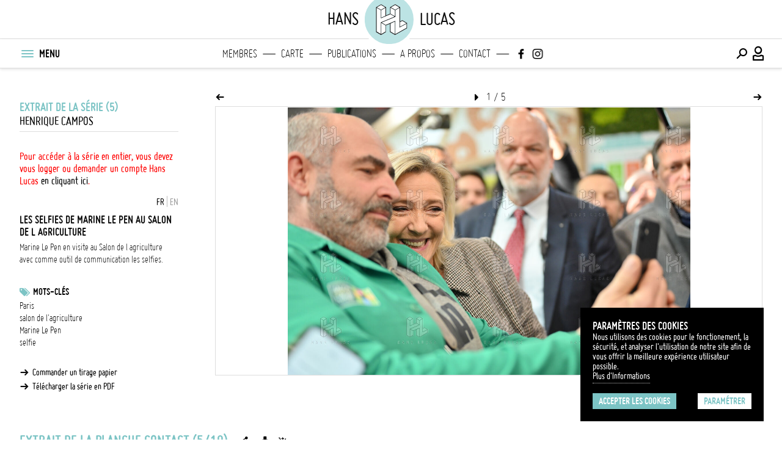

--- FILE ---
content_type: text/html; charset=UTF-8
request_url: https://hanslucas.com/hcampos/photo/73875
body_size: 10539
content:

<!DOCTYPE html
     PUBLIC "-//W3C//DTD XHTML 1.0 Transitional//EN" "http://www.w3.org/TR/xhtml1/DTD/xhtml1-transitional.dtd">
<html xmlns="http://www.w3.org/1999/xhtml" xml:lang="fr" lang="fr">

<head>
<meta property="og:type" content="website">
<meta property="og:title" content="LES SELFIES DE MARINE LE PEN AU SALON DE L AGRICULTURE  (Henrique Campos) | hanslucas.com">
<meta property="og:url" content="https://hanslucas.com/hcampos/photo/73875">
<meta property="og:image" content="https://hanslucas.com/db/1/pict/mid/2307189.jpg">
<meta property="og:description" content="Marine Le Pen et les selfies au salon de l agriculture.">
<meta property="og:image:url" content="https://hanslucas.com/db/1/pict/mid/2307189.jpg">
<meta property="og:image:width" content="476">
<meta property="twitter:card" content="summary">
<meta property="twitter:title" content="LES SELFIES DE MARINE LE PEN AU SALON DE L AGRICULTURE  (Henrique Campos) | hanslucas.com">
<meta property="twitter:description" content="Marine Le Pen et les selfies au salon de l agriculture.">
<meta property="twitter:image" content="https://hanslucas.com/db/1/pict/mid/2307189.jpg">
<meta http-equiv="Content-Type" content="text/html; charset=UTF-8" />
<meta name="copyright" content="Copyright Hans Lucas" />
<title>LES SELFIES DE MARINE LE PEN AU SALON DE L AGRICULTURE  (Henrique Campos) | hanslucas.com</title>
<meta name="viewport" content="width=device-width, initial-scale=1, maximum-scale=1, minimum-scale=1, user-scalable=no">

<style>
:root {
--color-main-first: #7cc4c5;
--color-main-second: #bce3e4;
--color-main-third: #ecf0f1;
--color-dark: #000000;
--color-dark-mid: #696969;
--color-grey: #9b9b9b;
--color-grey-mid: #cccccc;
--color-grey-light: #dddddd;
--color-grey-lightlight: #f5f5f5;
--color-white: #ffffff;
--font-bold: 'bold';
--font-regular: 'regular';
--font-light: 'light';
--logo-main-height: 35px;
--logo-featured-width: 60px;
--logo-footer-height: 20px;
}

@font-face {
font-family: "regular";
src: url("/templates/Search/assets/fonts/ggjereg-webfont.ttf");
font-weight: normal;
font-style: normal;
}

@font-face {
font-family: "bold";
src: url("/templates/Search/assets/fonts/ggjebol-webfont.ttf");
font-weight: normal;
font-style: normal;
}

@font-face {
font-family: "light";
src: url("/templates/Search/assets/fonts/ggjelig-webfont.ttf");
font-weight: normal;
font-style: normal;
}
</style>
<link rel="preload" href="/templates/Search/assets/css/main.css" as="style">
<link rel="preload" href="/templates/Search/assets/fonts/HL-Icons.ttf" as="font">
<link rel="stylesheet" href="/templates/Search/assets/css/main.css">
<script src="https://code.jquery.com/jquery-3.6.0.min.js"></script>
<script src="/templates/Search/assets/js/jquery-ui.min.js"></script>
<script src="/templates/Search/assets/js/jquery.popupoverlay.js"></script>
<script src="/templates/Search/assets/js/infinite-scroll.pkgd.min.js"></script>
<script async src="/templates/Search/assets/js/main.js"></script>
<script src="/templates/Search/assets/js/jquery.cookies.js"></script>
<script type="text/javascript">
var options = {
  title: 'Paramètres des cookies',
  message: 'Nous utilisons des cookies pour le fonctionement, la sécurité, et analyser l\'utilisation de notre site afin de vous offrir la meilleure expérience utilisateur possible.<br>',
  delay: 0,
  expires: 30,
  link: '/mentions',
  onAccept: function() {
       var myPreferences = $.fn.ihavecookies.cookie();
       console.log('Yay! The following preferences were saved...');
       console.log(myPreferences);
  },
  cookieTypes: [{
       type: 'Analytics',
       value: 'analytics',
       description: 'Cookies related to site visits, browser types, etc.'
  }],
  uncheckBoxes: false,
  acceptBtnLabel: 'Accepter les cookies',
  moreInfoLabel: 'Plus d\'Informations',
  advancedBtnLabel: 'Paramétrer',
  cookieTypesTitle: 'Sélectionnez les cookies que vous souhaitez accepter',
  fixedCookieTypeLabel: 'Essentiels',
  fixedCookieTypeDesc: 'Ces éléments sont essentiels pour le bon fonctionnement du site.'
}
$(document).ready(function() {
  $('body').ihavecookies(options);

  if ($.fn.ihavecookies.preference('marketing') === true) {
       console.log('This should run because marketing is accepted.');
  }

  $('#ihavecookiesBtn').on('click', function() {
       $('body').ihavecookies(options, 'reinit');
  });
});
</script>
<link rel="apple-touch-icon" sizes="180x180" href="/templates/Search/assets/img/apple-touch-icon.png">
<link rel="icon" type="image/png" sizes="32x32" href="/templates/Search/assets/img/favicon-32x32.png">
<link rel="icon" type="image/png" sizes="16x16" href="/templates/Search/assets/img/favicon-16x16.png">
<link rel="manifest" href="/templates/Search/assets/img/site.webmanifest">
<link rel="mask-icon" href="/templates/Search/assets/img/safari-pinned-tab.svg" color="#5bbad5">
</head>
<body class="story ssp">
     <section id="popup_msg"></section>
     <header class="navigation">
          <nav class="main has-secondary-nav can-animate" id="nav-main">
               <div class="container above">
                    <div class="main-title-left">hans</div>
                    
<div class="container-inner">
     <div class="logo">
          <a class="full-logo" href="/">
               <svg itemprop="logo" version="1.1" xmlns="http://www.w3.org/2000/svg"
xmlns:xlink="http://www.w3.org/1999/xlink" x="0px" y="0px"
viewBox="35 40 110 100" xml:space="preserve">
<circle class="st0" cx="89.9" cy="90.1" r="59.1"
     style="stroke:white;stroke-width:8;fill:#bce3e4;"></circle>
<g>
     <path class="st1"
          d="M130.7,98.3C130.7,98.2,130.7,98.2,130.7,98.3c0-0.1,0-0.1-0.1-0.2c0,0,0,0,0,0c0,0-0.1-0.1-0.1-0.1c0,0,0,0,0,0c0,0-0.1-0.1-0.1-0.1c0,0,0,0,0,0L120,91.7c-0.2-0.1-0.5-0.1-0.8,0l-4.6,2.5V62.6c0,0,0,0,0-0.1c0,0,0-0.1,0-0.1c0,0,0,0,0-0.1c0,0,0-0.1,0-0.1c0,0,0,0-0.1-0.1c0,0,0-0.1-0.1-0.1c0,0,0,0-0.1-0.1c0,0-0.1,0-0.1-0.1L104,55.8c-0.2-0.1-0.5-0.1-0.8,0l-10.7,6.1c0,0,0,0,0,0c0,0-0.1,0.1-0.1,0.1c0,0,0,0,0,0c0,0-0.1,0.1-0.1,0.1c0,0,0,0,0,0c0,0,0,0,0,0c0,0.1-0.1,0.1-0.1,0.2c0,0,0,0,0,0c0,0,0,0.1,0,0.1c0,0,0,0,0,0v14.3l-9.2,4V62.6c0,0,0,0,0,0c0,0,0-0.1,0-0.1c0,0,0,0,0,0c0-0.1,0-0.1-0.1-0.2c0,0,0,0,0,0c0,0,0,0,0,0c0-0.1-0.1-0.1-0.1-0.1c0,0,0,0,0,0c0,0-0.1-0.1-0.1-0.1c0,0,0,0,0,0l-10.3-6.1c0,0,0,0,0,0c0,0-0.1,0-0.1,0c0,0,0,0-0.1,0c0,0-0.1,0-0.1,0c0,0,0,0-0.1,0c0,0-0.1,0-0.1,0c0,0,0,0-0.1,0c0,0-0.1,0-0.1,0c0,0,0,0-0.1,0c0,0,0,0-0.1,0c0,0,0,0-0.1,0c0,0,0,0,0,0l-10.6,6.1c0,0,0,0,0,0c0,0-0.1,0.1-0.1,0.1c0,0,0,0,0,0c0,0-0.1,0.1-0.1,0.1c0,0,0,0,0,0c0,0,0,0,0,0c0,0.1-0.1,0.1-0.1,0.2c0,0,0,0,0,0c0,0,0,0.1,0,0.1c0,0,0,0,0,0v55c0,0,0,0,0,0c0,0,0,0.1,0,0.1c0,0,0,0,0,0.1c0,0,0,0,0,0.1c0,0,0,0,0,0.1c0,0,0,0,0,0.1c0,0,0,0,0,0.1c0,0,0,0,0,0.1c0,0,0,0,0.1,0.1c0,0,0,0,0.1,0c0,0,0,0,0.1,0.1c0,0,0,0,0,0l10.6,6.2c0,0,0,0,0,0c0,0,0.1,0,0.1,0.1c0,0,0,0,0,0c0.1,0,0.1,0,0.2,0c0.1,0,0.1,0,0.2,0c0,0,0,0,0,0c0,0,0.1,0,0.1-0.1c0,0,0,0,0,0l10.3-6.2c0,0,0,0,0,0c0,0,0,0,0.1-0.1c0,0,0,0,0.1,0c0,0,0,0,0.1-0.1c0,0,0,0,0-0.1c0,0,0,0,0-0.1c0,0,0,0,0-0.1c0,0,0,0,0-0.1c0,0,0,0,0-0.1c0,0,0,0,0-0.1c0,0,0-0.1,0-0.1c0,0,0,0,0,0v-14.3l9.2-3.6v18c0,0.3,0.1,0.5,0.4,0.7l10.7,6.2c0,0,0.1,0,0.1,0.1c0,0,0,0,0.1,0c0.1,0,0.1,0,0.2,0c0.1,0,0.1,0,0.2,0c0,0,0,0,0.1,0c0,0,0.1,0,0.1-0.1l26.3-14.9c0,0,0,0,0,0c0,0,0,0,0.1,0c0,0,0,0,0.1,0c0,0,0,0,0.1-0.1c0,0,0,0,0-0.1c0,0,0,0,0-0.1c0,0,0,0,0-0.1c0,0,0,0,0-0.1c0,0,0,0,0-0.1c0,0,0,0,0-0.1c0,0,0-0.1,0-0.1c0,0,0,0,0,0V98.4C130.7,98.4,130.7,98.3,130.7,98.3z M119.6,93.3l8.8,5.1l-13.8,7.5V96L119.6,93.3z M62,63.9l9,5.1v17.4l0,0l0,0v0v0c0,0.4,0.4,0.8,0.8,0.8c0.2,0,0.3,0,0.5-0.1l20.5-8.9l8.9,5.2L71.5,95.9c0,0,0,0-0.1,0c0,0,0,0,0,0c0,0,0,0,0,0c-0.1,0-0.1,0.1-0.2,0.1c0,0,0,0,0,0c0,0-0.1,0.1-0.1,0.1c0,0,0,0,0,0c0,0.1-0.1,0.1-0.1,0.2c0,0,0,0,0,0c0,0,0,0.1,0,0.1c0,0,0,0,0,0c0,0,0,0,0,0c0,0,0,0,0,0v0v25.7l-9-5.3V63.9z M71.8,57.4l8.8,5.2l-8.8,5.1l-9-5.1L71.8,57.4z M102.8,69v13.2L93.6,77v-13L102.8,69z M72.6,98l8.8,5.1v13.9l-8.8,5.3V98z M103.6,57.4l8.7,5.2l-8.7,5.1l-9.1-5.1L103.6,57.4z M72.6,85.4V69l8.8-5.1v17.5L72.6,85.4z M93.6,99l9.1-4.2v27.6l-9.1-5.3V99z M104.3,93.5c0-0.1,0-0.1,0-0.2c0,0,0,0,0,0c0,0,0-0.1-0.1-0.1c0,0,0,0,0,0c0,0,0-0.1-0.1-0.1c0,0,0,0,0,0c0,0-0.1-0.1-0.1-0.1c0,0,0,0,0,0l0,0c0,0,0,0,0,0c0,0-0.1,0-0.1-0.1c0,0-0.1,0-0.1,0c0,0-0.1,0-0.1,0c0,0-0.1,0-0.1,0c0,0-0.1,0-0.1,0c0,0-0.1,0-0.1,0c0,0-0.1,0-0.1,0l0,0h0l0,0l-21.1,9l-8.6-5.1l30.3-12.5c0.1,0,0.2-0.1,0.2-0.2c0,0,0,0,0,0c0,0,0.1-0.1,0.1-0.1c0,0,0,0,0,0c0-0.1,0.1-0.1,0.1-0.2c0,0,0,0,0,0c0,0,0-0.1,0-0.1c0,0,0,0,0,0c0,0,0,0,0,0c0,0,0,0,0,0v0V69L113,64v31.6v11.7c0,0.1,0,0.1,0,0.2c0,0,0,0,0,0c0,0,0,0.1,0.1,0.1c0,0,0,0,0,0c0,0,0.1,0.1,0.1,0.1c0,0,0,0,0,0c0,0,0.1,0.1,0.1,0.1c0,0,0,0,0,0c0,0,0,0,0,0c0,0,0.1,0,0.1,0.1c0,0,0,0,0,0c0.1,0,0.1,0,0.2,0c0.1,0,0.1,0,0.2,0c0,0,0,0,0,0c0,0,0.1,0,0.1,0c0,0,0,0,0,0l15-8.1v8.7l-24.8,14V93.5z">
     </path>
     <g>
          <path class="st2"
               d="M62,63.9l9,5.1v17.4l0,0l0,0v0v0c0,0.4,0.4,0.8,0.8,0.8c0.2,0,0.3,0,0.5-0.1l20.5-8.9l8.9,5.2L71.5,95.9c0,0,0,0-0.1,0c0,0,0,0,0,0c0,0,0,0,0,0c-0.1,0-0.1,0.1-0.2,0.1c0,0,0,0,0,0c0,0-0.1,0.1-0.1,0.1c0,0,0,0,0,0c0,0.1-0.1,0.1-0.1,0.2c0,0,0,0,0,0c0,0,0,0.1,0,0.1c0,0,0,0,0,0c0,0,0,0,0,0c0,0,0,0,0,0v0v25.7l-9-5.3V63.9z">
          </path>
          <polygon class="st2" points="71.8,57.4 80.6,62.6 71.8,67.7 62.8,62.6">
          </polygon>
          <polygon class="st2" points="102.8,69 102.8,82.3 93.6,77 93.6,63.9">
          </polygon>
          <polygon class="st2"
               points="72.6,98 81.3,103.2 81.3,117.1 72.6,122.4"></polygon>
          <polygon class="st2"
               points="103.6,57.4 112.2,62.6 103.6,67.7 94.5,62.6"></polygon>
          <polygon class="st2"
               points="93.6,99 102.8,94.8 102.8,122.4 93.6,117.1"></polygon>
          <path class="st2"
               d="M104.3,93.5c0-0.1,0-0.1,0-0.2c0,0,0,0,0,0c0,0,0-0.1-0.1-0.1c0,0,0,0,0,0c0,0,0-0.1-0.1-0.1c0,0,0,0,0,0c0,0-0.1-0.1-0.1-0.1c0,0,0,0,0,0l0,0c0,0,0,0,0,0c0,0-0.1,0-0.1-0.1c0,0-0.1,0-0.1,0c0,0-0.1,0-0.1,0c0,0-0.1,0-0.1,0c0,0-0.1,0-0.1,0c0,0-0.1,0-0.1,0c0,0-0.1,0-0.1,0l0,0h0l0,0l-21.1,9l-8.6-5.1l30.3-12.5c0.1,0,0.2-0.1,0.2-0.2c0,0,0,0,0,0c0,0,0.1-0.1,0.1-0.1c0,0,0,0,0,0c0-0.1,0.1-0.1,0.1-0.2c0,0,0,0,0,0c0,0,0-0.1,0-0.1c0,0,0,0,0,0c0,0,0,0,0,0c0,0,0,0,0,0v0V69L113,64v31.6v11.7c0,0.1,0,0.1,0,0.2c0,0,0,0,0,0c0,0,0,0.1,0.1,0.1c0,0,0,0,0,0c0,0,0.1,0.1,0.1,0.1c0,0,0,0,0,0c0,0,0.1,0.1,0.1,0.1c0,0,0,0,0,0c0,0,0,0,0,0c0,0,0.1,0,0.1,0.1c0,0,0,0,0,0c0.1,0,0.1,0,0.2,0c0.1,0,0.1,0,0.2,0c0,0,0,0,0,0c0,0,0.1,0,0.1,0c0,0,0,0,0,0l15-8.1v8.7l-24.8,14V93.5z">
          </path>
          <polygon class="st2"
               points="72.6,85.4 72.6,69 81.3,63.9 81.3,81.4 		"></polygon>
          <polygon class="st2"
               points="119.6,93.3 128.3,98.4 114.5,105.9 114.5,96 		"></polygon>
     </g>
</g>
</svg>
          </a>
     </div>
</div>
                    <div class="main-title-right">lucas</div>
               </div>
               <div class="container primary">
                    <div class="container-inner left">
                         <button class="menu-btn" title="Menu" id="menu-btn-burger">
                              <div class="menu-btn-box">
                                   <div class="menu-btn-inner"></div>
                              </div>
                         </button>
                         <ul class="menu-nav-text">
                              <li>MENU</li>
                         </ul>
                    </div>
                    <div class="main-title-left-mobile mobile-only">hans</div>
                    <div class="main-title-left mobile-only">hans</div>
                    
<div class="logo mobile-only">
<a href="/">
  <svg itemprop="logo" version="1.1" xmlns="http://www.w3.org/2000/svg"
xmlns:xlink="http://www.w3.org/1999/xlink" x="0px" y="0px"
viewBox="0 0 180 180" xml:space="preserve">
<circle class="st0" cx="89.9" cy="90.1" r="59.1"
     style="stroke:white;stroke-width:8"></circle>
<g>
     <path class="st1"
          d="M130.7,98.3C130.7,98.2,130.7,98.2,130.7,98.3c0-0.1,0-0.1-0.1-0.2c0,0,0,0,0,0c0,0-0.1-0.1-0.1-0.1c0,0,0,0,0,0c0,0-0.1-0.1-0.1-0.1c0,0,0,0,0,0L120,91.7c-0.2-0.1-0.5-0.1-0.8,0l-4.6,2.5V62.6c0,0,0,0,0-0.1c0,0,0-0.1,0-0.1c0,0,0,0,0-0.1c0,0,0-0.1,0-0.1c0,0,0,0-0.1-0.1c0,0,0-0.1-0.1-0.1c0,0,0,0-0.1-0.1c0,0-0.1,0-0.1-0.1L104,55.8c-0.2-0.1-0.5-0.1-0.8,0l-10.7,6.1c0,0,0,0,0,0c0,0-0.1,0.1-0.1,0.1c0,0,0,0,0,0c0,0-0.1,0.1-0.1,0.1c0,0,0,0,0,0c0,0,0,0,0,0c0,0.1-0.1,0.1-0.1,0.2c0,0,0,0,0,0c0,0,0,0.1,0,0.1c0,0,0,0,0,0v14.3l-9.2,4V62.6c0,0,0,0,0,0c0,0,0-0.1,0-0.1c0,0,0,0,0,0c0-0.1,0-0.1-0.1-0.2c0,0,0,0,0,0c0,0,0,0,0,0c0-0.1-0.1-0.1-0.1-0.1c0,0,0,0,0,0c0,0-0.1-0.1-0.1-0.1c0,0,0,0,0,0l-10.3-6.1c0,0,0,0,0,0c0,0-0.1,0-0.1,0c0,0,0,0-0.1,0c0,0-0.1,0-0.1,0c0,0,0,0-0.1,0c0,0-0.1,0-0.1,0c0,0,0,0-0.1,0c0,0-0.1,0-0.1,0c0,0,0,0-0.1,0c0,0,0,0-0.1,0c0,0,0,0-0.1,0c0,0,0,0,0,0l-10.6,6.1c0,0,0,0,0,0c0,0-0.1,0.1-0.1,0.1c0,0,0,0,0,0c0,0-0.1,0.1-0.1,0.1c0,0,0,0,0,0c0,0,0,0,0,0c0,0.1-0.1,0.1-0.1,0.2c0,0,0,0,0,0c0,0,0,0.1,0,0.1c0,0,0,0,0,0v55c0,0,0,0,0,0c0,0,0,0.1,0,0.1c0,0,0,0,0,0.1c0,0,0,0,0,0.1c0,0,0,0,0,0.1c0,0,0,0,0,0.1c0,0,0,0,0,0.1c0,0,0,0,0,0.1c0,0,0,0,0.1,0.1c0,0,0,0,0.1,0c0,0,0,0,0.1,0.1c0,0,0,0,0,0l10.6,6.2c0,0,0,0,0,0c0,0,0.1,0,0.1,0.1c0,0,0,0,0,0c0.1,0,0.1,0,0.2,0c0.1,0,0.1,0,0.2,0c0,0,0,0,0,0c0,0,0.1,0,0.1-0.1c0,0,0,0,0,0l10.3-6.2c0,0,0,0,0,0c0,0,0,0,0.1-0.1c0,0,0,0,0.1,0c0,0,0,0,0.1-0.1c0,0,0,0,0-0.1c0,0,0,0,0-0.1c0,0,0,0,0-0.1c0,0,0,0,0-0.1c0,0,0,0,0-0.1c0,0,0,0,0-0.1c0,0,0-0.1,0-0.1c0,0,0,0,0,0v-14.3l9.2-3.6v18c0,0.3,0.1,0.5,0.4,0.7l10.7,6.2c0,0,0.1,0,0.1,0.1c0,0,0,0,0.1,0c0.1,0,0.1,0,0.2,0c0.1,0,0.1,0,0.2,0c0,0,0,0,0.1,0c0,0,0.1,0,0.1-0.1l26.3-14.9c0,0,0,0,0,0c0,0,0,0,0.1,0c0,0,0,0,0.1,0c0,0,0,0,0.1-0.1c0,0,0,0,0-0.1c0,0,0,0,0-0.1c0,0,0,0,0-0.1c0,0,0,0,0-0.1c0,0,0,0,0-0.1c0,0,0,0,0-0.1c0,0,0-0.1,0-0.1c0,0,0,0,0,0V98.4C130.7,98.4,130.7,98.3,130.7,98.3z M119.6,93.3l8.8,5.1l-13.8,7.5V96L119.6,93.3z M62,63.9l9,5.1v17.4l0,0l0,0v0v0c0,0.4,0.4,0.8,0.8,0.8c0.2,0,0.3,0,0.5-0.1l20.5-8.9l8.9,5.2L71.5,95.9c0,0,0,0-0.1,0c0,0,0,0,0,0c0,0,0,0,0,0c-0.1,0-0.1,0.1-0.2,0.1c0,0,0,0,0,0c0,0-0.1,0.1-0.1,0.1c0,0,0,0,0,0c0,0.1-0.1,0.1-0.1,0.2c0,0,0,0,0,0c0,0,0,0.1,0,0.1c0,0,0,0,0,0c0,0,0,0,0,0c0,0,0,0,0,0v0v25.7l-9-5.3V63.9z M71.8,57.4l8.8,5.2l-8.8,5.1l-9-5.1L71.8,57.4z M102.8,69v13.2L93.6,77v-13L102.8,69z M72.6,98l8.8,5.1v13.9l-8.8,5.3V98z M103.6,57.4l8.7,5.2l-8.7,5.1l-9.1-5.1L103.6,57.4z M72.6,85.4V69l8.8-5.1v17.5L72.6,85.4z M93.6,99l9.1-4.2v27.6l-9.1-5.3V99z M104.3,93.5c0-0.1,0-0.1,0-0.2c0,0,0,0,0,0c0,0,0-0.1-0.1-0.1c0,0,0,0,0,0c0,0,0-0.1-0.1-0.1c0,0,0,0,0,0c0,0-0.1-0.1-0.1-0.1c0,0,0,0,0,0l0,0c0,0,0,0,0,0c0,0-0.1,0-0.1-0.1c0,0-0.1,0-0.1,0c0,0-0.1,0-0.1,0c0,0-0.1,0-0.1,0c0,0-0.1,0-0.1,0c0,0-0.1,0-0.1,0c0,0-0.1,0-0.1,0l0,0h0l0,0l-21.1,9l-8.6-5.1l30.3-12.5c0.1,0,0.2-0.1,0.2-0.2c0,0,0,0,0,0c0,0,0.1-0.1,0.1-0.1c0,0,0,0,0,0c0-0.1,0.1-0.1,0.1-0.2c0,0,0,0,0,0c0,0,0-0.1,0-0.1c0,0,0,0,0,0c0,0,0,0,0,0c0,0,0,0,0,0v0V69L113,64v31.6v11.7c0,0.1,0,0.1,0,0.2c0,0,0,0,0,0c0,0,0,0.1,0.1,0.1c0,0,0,0,0,0c0,0,0.1,0.1,0.1,0.1c0,0,0,0,0,0c0,0,0.1,0.1,0.1,0.1c0,0,0,0,0,0c0,0,0,0,0,0c0,0,0.1,0,0.1,0.1c0,0,0,0,0,0c0.1,0,0.1,0,0.2,0c0.1,0,0.1,0,0.2,0c0,0,0,0,0,0c0,0,0.1,0,0.1,0c0,0,0,0,0,0l15-8.1v8.7l-24.8,14V93.5z">
     </path>
     <g>
          <path class="st2"
               d="M62,63.9l9,5.1v17.4l0,0l0,0v0v0c0,0.4,0.4,0.8,0.8,0.8c0.2,0,0.3,0,0.5-0.1l20.5-8.9l8.9,5.2L71.5,95.9c0,0,0,0-0.1,0c0,0,0,0,0,0c0,0,0,0,0,0c-0.1,0-0.1,0.1-0.2,0.1c0,0,0,0,0,0c0,0-0.1,0.1-0.1,0.1c0,0,0,0,0,0c0,0.1-0.1,0.1-0.1,0.2c0,0,0,0,0,0c0,0,0,0.1,0,0.1c0,0,0,0,0,0c0,0,0,0,0,0c0,0,0,0,0,0v0v25.7l-9-5.3V63.9z">
          </path>
          <polygon class="st2" points="71.8,57.4 80.6,62.6 71.8,67.7 62.8,62.6">
          </polygon>
          <polygon class="st2" points="102.8,69 102.8,82.3 93.6,77 93.6,63.9">
          </polygon>
          <polygon class="st2"
               points="72.6,98 81.3,103.2 81.3,117.1 72.6,122.4"></polygon>
          <polygon class="st2"
               points="103.6,57.4 112.2,62.6 103.6,67.7 94.5,62.6"></polygon>
          <polygon class="st2"
               points="93.6,99 102.8,94.8 102.8,122.4 93.6,117.1"></polygon>
          <path class="st2"
               d="M104.3,93.5c0-0.1,0-0.1,0-0.2c0,0,0,0,0,0c0,0,0-0.1-0.1-0.1c0,0,0,0,0,0c0,0,0-0.1-0.1-0.1c0,0,0,0,0,0c0,0-0.1-0.1-0.1-0.1c0,0,0,0,0,0l0,0c0,0,0,0,0,0c0,0-0.1,0-0.1-0.1c0,0-0.1,0-0.1,0c0,0-0.1,0-0.1,0c0,0-0.1,0-0.1,0c0,0-0.1,0-0.1,0c0,0-0.1,0-0.1,0c0,0-0.1,0-0.1,0l0,0h0l0,0l-21.1,9l-8.6-5.1l30.3-12.5c0.1,0,0.2-0.1,0.2-0.2c0,0,0,0,0,0c0,0,0.1-0.1,0.1-0.1c0,0,0,0,0,0c0-0.1,0.1-0.1,0.1-0.2c0,0,0,0,0,0c0,0,0-0.1,0-0.1c0,0,0,0,0,0c0,0,0,0,0,0c0,0,0,0,0,0v0V69L113,64v31.6v11.7c0,0.1,0,0.1,0,0.2c0,0,0,0,0,0c0,0,0,0.1,0.1,0.1c0,0,0,0,0,0c0,0,0.1,0.1,0.1,0.1c0,0,0,0,0,0c0,0,0.1,0.1,0.1,0.1c0,0,0,0,0,0c0,0,0,0,0,0c0,0,0.1,0,0.1,0.1c0,0,0,0,0,0c0.1,0,0.1,0,0.2,0c0.1,0,0.1,0,0.2,0c0,0,0,0,0,0c0,0,0.1,0,0.1,0c0,0,0,0,0,0l15-8.1v8.7l-24.8,14V93.5z">
          </path>
          <polygon class="st2"
               points="72.6,85.4 72.6,69 81.3,63.9 81.3,81.4 		"></polygon>
          <polygon class="st2"
               points="119.6,93.3 128.3,98.4 114.5,105.9 114.5,96 		"></polygon>
     </g>
</g>
</svg>
</a>
</div>
                    <div class="main-title-right-mobile mobile-only">lucas</div>
                    <div class="main-title-right mobile-only">lucas</div>
                    <div class="featured-links desktop-only">
                         <ul>
                              
<li class="logo logo_svg">
<a href="/">
  <svg itemprop="logo" version="1.1" xmlns="http://www.w3.org/2000/svg"
xmlns:xlink="http://www.w3.org/1999/xlink" x="0px" y="0px"
viewBox="0 0 180 180" xml:space="preserve">
<circle class="st0" cx="89.9" cy="90.1" r="59.1"
     style="stroke:white;stroke-width:8"></circle>
<g>
     <path class="st1"
          d="M130.7,98.3C130.7,98.2,130.7,98.2,130.7,98.3c0-0.1,0-0.1-0.1-0.2c0,0,0,0,0,0c0,0-0.1-0.1-0.1-0.1c0,0,0,0,0,0c0,0-0.1-0.1-0.1-0.1c0,0,0,0,0,0L120,91.7c-0.2-0.1-0.5-0.1-0.8,0l-4.6,2.5V62.6c0,0,0,0,0-0.1c0,0,0-0.1,0-0.1c0,0,0,0,0-0.1c0,0,0-0.1,0-0.1c0,0,0,0-0.1-0.1c0,0,0-0.1-0.1-0.1c0,0,0,0-0.1-0.1c0,0-0.1,0-0.1-0.1L104,55.8c-0.2-0.1-0.5-0.1-0.8,0l-10.7,6.1c0,0,0,0,0,0c0,0-0.1,0.1-0.1,0.1c0,0,0,0,0,0c0,0-0.1,0.1-0.1,0.1c0,0,0,0,0,0c0,0,0,0,0,0c0,0.1-0.1,0.1-0.1,0.2c0,0,0,0,0,0c0,0,0,0.1,0,0.1c0,0,0,0,0,0v14.3l-9.2,4V62.6c0,0,0,0,0,0c0,0,0-0.1,0-0.1c0,0,0,0,0,0c0-0.1,0-0.1-0.1-0.2c0,0,0,0,0,0c0,0,0,0,0,0c0-0.1-0.1-0.1-0.1-0.1c0,0,0,0,0,0c0,0-0.1-0.1-0.1-0.1c0,0,0,0,0,0l-10.3-6.1c0,0,0,0,0,0c0,0-0.1,0-0.1,0c0,0,0,0-0.1,0c0,0-0.1,0-0.1,0c0,0,0,0-0.1,0c0,0-0.1,0-0.1,0c0,0,0,0-0.1,0c0,0-0.1,0-0.1,0c0,0,0,0-0.1,0c0,0,0,0-0.1,0c0,0,0,0-0.1,0c0,0,0,0,0,0l-10.6,6.1c0,0,0,0,0,0c0,0-0.1,0.1-0.1,0.1c0,0,0,0,0,0c0,0-0.1,0.1-0.1,0.1c0,0,0,0,0,0c0,0,0,0,0,0c0,0.1-0.1,0.1-0.1,0.2c0,0,0,0,0,0c0,0,0,0.1,0,0.1c0,0,0,0,0,0v55c0,0,0,0,0,0c0,0,0,0.1,0,0.1c0,0,0,0,0,0.1c0,0,0,0,0,0.1c0,0,0,0,0,0.1c0,0,0,0,0,0.1c0,0,0,0,0,0.1c0,0,0,0,0,0.1c0,0,0,0,0.1,0.1c0,0,0,0,0.1,0c0,0,0,0,0.1,0.1c0,0,0,0,0,0l10.6,6.2c0,0,0,0,0,0c0,0,0.1,0,0.1,0.1c0,0,0,0,0,0c0.1,0,0.1,0,0.2,0c0.1,0,0.1,0,0.2,0c0,0,0,0,0,0c0,0,0.1,0,0.1-0.1c0,0,0,0,0,0l10.3-6.2c0,0,0,0,0,0c0,0,0,0,0.1-0.1c0,0,0,0,0.1,0c0,0,0,0,0.1-0.1c0,0,0,0,0-0.1c0,0,0,0,0-0.1c0,0,0,0,0-0.1c0,0,0,0,0-0.1c0,0,0,0,0-0.1c0,0,0,0,0-0.1c0,0,0-0.1,0-0.1c0,0,0,0,0,0v-14.3l9.2-3.6v18c0,0.3,0.1,0.5,0.4,0.7l10.7,6.2c0,0,0.1,0,0.1,0.1c0,0,0,0,0.1,0c0.1,0,0.1,0,0.2,0c0.1,0,0.1,0,0.2,0c0,0,0,0,0.1,0c0,0,0.1,0,0.1-0.1l26.3-14.9c0,0,0,0,0,0c0,0,0,0,0.1,0c0,0,0,0,0.1,0c0,0,0,0,0.1-0.1c0,0,0,0,0-0.1c0,0,0,0,0-0.1c0,0,0,0,0-0.1c0,0,0,0,0-0.1c0,0,0,0,0-0.1c0,0,0,0,0-0.1c0,0,0-0.1,0-0.1c0,0,0,0,0,0V98.4C130.7,98.4,130.7,98.3,130.7,98.3z M119.6,93.3l8.8,5.1l-13.8,7.5V96L119.6,93.3z M62,63.9l9,5.1v17.4l0,0l0,0v0v0c0,0.4,0.4,0.8,0.8,0.8c0.2,0,0.3,0,0.5-0.1l20.5-8.9l8.9,5.2L71.5,95.9c0,0,0,0-0.1,0c0,0,0,0,0,0c0,0,0,0,0,0c-0.1,0-0.1,0.1-0.2,0.1c0,0,0,0,0,0c0,0-0.1,0.1-0.1,0.1c0,0,0,0,0,0c0,0.1-0.1,0.1-0.1,0.2c0,0,0,0,0,0c0,0,0,0.1,0,0.1c0,0,0,0,0,0c0,0,0,0,0,0c0,0,0,0,0,0v0v25.7l-9-5.3V63.9z M71.8,57.4l8.8,5.2l-8.8,5.1l-9-5.1L71.8,57.4z M102.8,69v13.2L93.6,77v-13L102.8,69z M72.6,98l8.8,5.1v13.9l-8.8,5.3V98z M103.6,57.4l8.7,5.2l-8.7,5.1l-9.1-5.1L103.6,57.4z M72.6,85.4V69l8.8-5.1v17.5L72.6,85.4z M93.6,99l9.1-4.2v27.6l-9.1-5.3V99z M104.3,93.5c0-0.1,0-0.1,0-0.2c0,0,0,0,0,0c0,0,0-0.1-0.1-0.1c0,0,0,0,0,0c0,0,0-0.1-0.1-0.1c0,0,0,0,0,0c0,0-0.1-0.1-0.1-0.1c0,0,0,0,0,0l0,0c0,0,0,0,0,0c0,0-0.1,0-0.1-0.1c0,0-0.1,0-0.1,0c0,0-0.1,0-0.1,0c0,0-0.1,0-0.1,0c0,0-0.1,0-0.1,0c0,0-0.1,0-0.1,0c0,0-0.1,0-0.1,0l0,0h0l0,0l-21.1,9l-8.6-5.1l30.3-12.5c0.1,0,0.2-0.1,0.2-0.2c0,0,0,0,0,0c0,0,0.1-0.1,0.1-0.1c0,0,0,0,0,0c0-0.1,0.1-0.1,0.1-0.2c0,0,0,0,0,0c0,0,0-0.1,0-0.1c0,0,0,0,0,0c0,0,0,0,0,0c0,0,0,0,0,0v0V69L113,64v31.6v11.7c0,0.1,0,0.1,0,0.2c0,0,0,0,0,0c0,0,0,0.1,0.1,0.1c0,0,0,0,0,0c0,0,0.1,0.1,0.1,0.1c0,0,0,0,0,0c0,0,0.1,0.1,0.1,0.1c0,0,0,0,0,0c0,0,0,0,0,0c0,0,0.1,0,0.1,0.1c0,0,0,0,0,0c0.1,0,0.1,0,0.2,0c0.1,0,0.1,0,0.2,0c0,0,0,0,0,0c0,0,0.1,0,0.1,0c0,0,0,0,0,0l15-8.1v8.7l-24.8,14V93.5z">
     </path>
     <g>
          <path class="st2"
               d="M62,63.9l9,5.1v17.4l0,0l0,0v0v0c0,0.4,0.4,0.8,0.8,0.8c0.2,0,0.3,0,0.5-0.1l20.5-8.9l8.9,5.2L71.5,95.9c0,0,0,0-0.1,0c0,0,0,0,0,0c0,0,0,0,0,0c-0.1,0-0.1,0.1-0.2,0.1c0,0,0,0,0,0c0,0-0.1,0.1-0.1,0.1c0,0,0,0,0,0c0,0.1-0.1,0.1-0.1,0.2c0,0,0,0,0,0c0,0,0,0.1,0,0.1c0,0,0,0,0,0c0,0,0,0,0,0c0,0,0,0,0,0v0v25.7l-9-5.3V63.9z">
          </path>
          <polygon class="st2" points="71.8,57.4 80.6,62.6 71.8,67.7 62.8,62.6">
          </polygon>
          <polygon class="st2" points="102.8,69 102.8,82.3 93.6,77 93.6,63.9">
          </polygon>
          <polygon class="st2"
               points="72.6,98 81.3,103.2 81.3,117.1 72.6,122.4"></polygon>
          <polygon class="st2"
               points="103.6,57.4 112.2,62.6 103.6,67.7 94.5,62.6"></polygon>
          <polygon class="st2"
               points="93.6,99 102.8,94.8 102.8,122.4 93.6,117.1"></polygon>
          <path class="st2"
               d="M104.3,93.5c0-0.1,0-0.1,0-0.2c0,0,0,0,0,0c0,0,0-0.1-0.1-0.1c0,0,0,0,0,0c0,0,0-0.1-0.1-0.1c0,0,0,0,0,0c0,0-0.1-0.1-0.1-0.1c0,0,0,0,0,0l0,0c0,0,0,0,0,0c0,0-0.1,0-0.1-0.1c0,0-0.1,0-0.1,0c0,0-0.1,0-0.1,0c0,0-0.1,0-0.1,0c0,0-0.1,0-0.1,0c0,0-0.1,0-0.1,0c0,0-0.1,0-0.1,0l0,0h0l0,0l-21.1,9l-8.6-5.1l30.3-12.5c0.1,0,0.2-0.1,0.2-0.2c0,0,0,0,0,0c0,0,0.1-0.1,0.1-0.1c0,0,0,0,0,0c0-0.1,0.1-0.1,0.1-0.2c0,0,0,0,0,0c0,0,0-0.1,0-0.1c0,0,0,0,0,0c0,0,0,0,0,0c0,0,0,0,0,0v0V69L113,64v31.6v11.7c0,0.1,0,0.1,0,0.2c0,0,0,0,0,0c0,0,0,0.1,0.1,0.1c0,0,0,0,0,0c0,0,0.1,0.1,0.1,0.1c0,0,0,0,0,0c0,0,0.1,0.1,0.1,0.1c0,0,0,0,0,0c0,0,0,0,0,0c0,0,0.1,0,0.1,0.1c0,0,0,0,0,0c0.1,0,0.1,0,0.2,0c0.1,0,0.1,0,0.2,0c0,0,0,0,0,0c0,0,0.1,0,0.1,0c0,0,0,0,0,0l15-8.1v8.7l-24.8,14V93.5z">
          </path>
          <polygon class="st2"
               points="72.6,85.4 72.6,69 81.3,63.9 81.3,81.4 		"></polygon>
          <polygon class="st2"
               points="119.6,93.3 128.3,98.4 114.5,105.9 114.5,96 		"></polygon>
     </g>
</g>
</svg>
</a>
</li>
                              <li class=""><a href="/members">Membres</a></li>
			<li class=""><a href="/map">Carte</a></li>
			<li class=""><a href="/tearsheets">Publications</a></li>
			<li class=""><a href="/about">A propos</a></li>
			<li class=""><a href="/contact">Contact</a></li>
			                              <li class="featured-links-socials" style="">
                                   
			<a href="https://www.facebook.com/HansLucas.photo" target="_blank">
                <i class="hl-icons-facebook"></i>
			</a>
			
			<a href="https://www.instagram.com/hanslucas.photo" target="_blank">
                <i class="hl-icons-instagram"></i>
			</a>
			                                                                 </li>

                         </ul>
                    </div>
                    <!-- Login Starts Here -->
                    <div id="loginContainer_unlogged" class="loginContainer unlogged_only">
                         
		<ul class="login-nav-menu">
		      <li><a href="https://search.odyssey.photo/search?db=1" target="_blank"
		                class="hint--bottom-left hint--rounded"
		                aria-label="Effectuer une recherche">
		                <i class="hl-icons-search"></i>
		           </a>     
		      </li>
		      <li><a href="/ssp_login.php" class="hint--bottom-left hint--rounded"
		                aria-label="Connexion / Panel / Inscription">
		                <i class="hl-icons-user"></i>
		           </a>
		      </li>
		 </ul>
		 <div style="clear:both"></div>
		                    </div>
                    <div id="loginContainer_logged" class="loginContainer logged_only">
                          
		<ul class="login-nav-menu">
		      <li><a href="https://search.odyssey.photo/search?db=1" target="_blank" class="hint--bottom-left hint--rounded"
		                aria-label="Effectuer une recherche">
		                <i class="hl-icons-search"></i>
		           </a>
		      </li>
		      <li class="cart-link">
		           <a href="https://search.odyssey.photo/panel/cart" target="_blank" class="hint--bottom-left hint--rounded"
		                aria-label="Voir le panier">
		                <i class="hl-icons-cart"></i>
		                <span>(<span></span>)</span>
		           </a>
		      </li>
		      <li><a href="javascript:void(0);" id="loggedButton"
		                class="hint--bottom-left hint--rounded"
		                aria-label="Déconnexion / Panel"><i
		                     class="hl-icons-user"></i></a>
		      </li>
		 </ul>
		 <div style="clear:both"></div>
		 <div id="loggedBox">
		      
	<ul>
	
			<li><a href="https://search.odyssey.photo/panel/searches" target="_blank">— Recherches</a></li>
			
			<li><a href="https://search.odyssey.photo/panel/downloads" target="_blank">— Téléchargements</a></li>
			
			<li><a href="https://search.odyssey.photo/panel/followed" target="_blank">— Suivi</a></li>
			
			<li><a href="https://search.odyssey.photo/panel/favorites" target="_blank">— Favoris</a></li>
			
			<li><a href="https://search.odyssey.photo/panel/account" target="_blank">— Compte</a></li>
			
			<li><a href="https://search.odyssey.photo/panel/help" target="_blank">— Aide</a></li>
			
		<li><i class="hl-icons-logout"></i><a id="ssp_logout" href="/ssp_logout.php">Déconnexion</a></li>
	</ul>
	
		 </div>
		                    </div>
                    <!-- Login Ends Here -->
               </div>
               </div>
               <div class="container secondary">
                    <div class="featured-links">
                         <ul>
                              <li class=""><a href="/members">Membres</a></li>
			<li class=""><a href="/map">Carte</a></li>
			<li class=""><a href="/tearsheets">Publications</a></li>
			<li class=""><a href="/about">A propos</a></li>
			<li class=""><a href="/contact">Contact</a></li>
			                              <li class="featured-links-socials" style="">
                                   
			<a href="https://www.facebook.com/HansLucas.photo" target="_blank">
                <i class="hl-icons-facebook"></i>
			</a>
			
			<a href="https://www.instagram.com/hanslucas.photo" target="_blank">
                <i class="hl-icons-instagram"></i>
			</a>
			                                                                 </li>
                         </ul>
                    </div>
               </div>
          </nav>
          <div class="nav-placeholder has-secondary-nav"></div>
          <nav class="menu can-animate scrollbar-large menu-col2" id="menu">
               <section class="container">
                    <section class="menu-section-home">
                         <div>
                              <a href="/"><i class="hl-icons-home"></i></a>
                              <ul class="menu-nav-lang">
                                    <li>
                                   		<a href="javascript:void(0);" data-locale="en_US.utf8">
                                            <svg xmlns="http://www.w3.org/2000/svg" width="23.3" height="14"
                                                  viewBox="0,0 23.3,14">
                                                  <rect width="23.3" height="14" fill="#00247d" />
                                                  <path d="M 0,0 L 23.3,14 M 23.3,0 L 0,14" stroke="#fff"
                                                       stroke-width="3" />
                                                  <path d="M 11.15,0 V 14 M 0,7 H 23.3" stroke="#fff"
                                                       stroke-width="5" />
                                                  <path d="M 11.15,0 V 14 M 0,7 H 23.3" stroke="#cf142b"
                                                       stroke-width="3" />
                                            </svg>
                                        </a>
                                    </li>
									<li>
                                   		<a href="javascript:void(0);" data-locale="fr_FR.utf8">
                                            <svg xmlns="http://www.w3.org/2000/svg" width="21" height="14">
                                                <rect width="21" height="14" fill="#ED2939" />
                                                <rect width="14" height="14" fill="#fff" />
                                                <rect width="7" height="14" fill="#002395" />
                                            </svg>
                                        </a>
                                    </li>
                              </ul>
                         </div>
                    </section>
                                        <section class="menu-section" style="">
                         <div>
		
		<div class="whats-new">
           <i class="hl-icons-site"></i><a href="/live">Séries récentes</a>
		</div>
        
			<label class="menu-label">— Par Sujet</label>
	        <ul>
	        
				<li class="menu-item">
	                <a href="/politics">Politique</a>
	           </li>
	           
				<li class="menu-item">
	                <a href="/society">Société</a>
	           </li>
	           
				<li class="menu-item">
	                <a href="/environnement">Environnement</a>
	           </li>
	           
				<li class="menu-item">
	                <a href="/sport">Sport</a>
	           </li>
	           
				<li class="menu-item">
	                <a href="/culture">Culture</a>
	           </li>
	           
				<li class="menu-item">
	                <a href="/spirituality">Spiritualité</a>
	           </li>
	           
				<li class="menu-item">
	                <a href="/creative">Creative</a>
	           </li>
	           
				<li class="menu-item">
	                <a href="/fashion">Fashion</a>
	           </li>
	           
				<li class="menu-item">
	                <a href="/longtermprojects">Long Term Projects</a>
	           </li>
	           
				<li class="menu-item">
	                <a href="/guerreetconflits">Guerre et conflits</a>
	           </li>
	           
			</ul>
			
		<div class="menu-other"><i class="hl-icons-circle-right"></i>
		<label class="menu-label others">Autres</label></div>
	    <ul>
	    <li class="menu-item">
	            <a href="/portrait">Portrait</a>
			</li>
			<li class="menu-item">
	            <a href="http://corporate.hanslucas.com" target="_blank">Corporate</a>
			</li>
			<li class="menu-item">
	            <a href="/multimedia">Multimedia</a>
			</li>
			<li class="menu-item">
	            <a href="/workshop">Workshop</a>
			</li>
			<li class="menu-item">
	            <a href="/shop">Shop</a>
			</li>
			</ul>
		</div>
		<div>
		
			<label class="menu-label">— Par Continent</label>
	        <ul>
	        
				<li class="menu-item">
	                <a href="/africa">Afrique</a>
	           </li>
	           
				<li class="menu-item">
	                <a href="/latinamerica">Amérique latine</a>
	           </li>
	           
				<li class="menu-item">
	                <a href="/asia">Asie</a>
	           </li>
	           
				<li class="menu-item">
	                <a href="/mediterranee">Méditerranée</a>
	           </li>
	           
				<li class="menu-item">
	                <a href="/oceania">Océanie</a>
	           </li>
	           
			</ul>
			
			<label class="menu-label">— Par Pays</label>
	        <ul>
	        
				<li class="menu-item">
	                <a href="/canada">Canada</a>
	           </li>
	           
				<li class="menu-item">
	                <a href="/usa">USA</a>
	           </li>
	           
				<li class="menu-item">
	                <a href="/benelux">Benelux</a>
	           </li>
	           
				<li class="menu-item">
	                <a href="/taiwan">Taïwan</a>
	           </li>
	           
				<li class="menu-item">
	                <a href="/maroc">Maroc</a>
	           </li>
	           
				<li class="menu-item">
	                <a href="/algerie">Algérie</a>
	           </li>
	           
			</ul>
			
			<label class="menu-label">— Par Région</label>
	        <ul>
	        
				<li class="menu-item">
	                <a href="/grandest">Grand Est</a>
	           </li>
	           
				<li class="menu-item">
	                <a href="/grandouest">Grand Ouest</a>
	           </li>
	           
				<li class="menu-item">
	                <a href="/occitanie">Occitanie</a>
	           </li>
	           
				<li class="menu-item">
	                <a href="/nouvelleaquitaine">Nouvelle Aquitaine</a>
	           </li>
	           
			</ul>
			
			<label class="menu-label">— Par Ville</label>
	        <ul>
	        
				<li class="menu-item">
	                <a href="/lille">Lille</a>
	           </li>
	           
				<li class="menu-item">
	                <a href="/marseille">Marseille</a>
	           </li>
	           
				<li class="menu-item">
	                <a href="/paris">Paris</a>
	           </li>
	           
				<li class="menu-item">
	                <a href="/lyon">Lyon</a>
	           </li>
	           
			</ul>
			</div>
		                    </section>
                    
		<section class="menu-collectifs">
			<div>
		        <label class="menu-label">Collectifs & agences partenaires</label>
		        <ul>
	    
			<li class="menu-item">
                <a href="https://fauxamis.hanslucas.com" target="_blank">Faux amis</a>
            </li>
            
			<li class="menu-item">
                <a href="https://reseau.rencontres-facealamer.com" target="_blank">Face à la mer</a>
            </li>
            
			<li class="menu-item">
                <a href="https://les4saisons.hanslucas.com" target="_blank">Les 4 saisons</a>
            </li>
            
			<li class="menu-item">
                <a href="https://dalam.hanslucas.com" target="_blank">Dalam</a>
            </li>
            
			<li class="menu-item">
                <a href="https://iris.hanslucas.com" target="_blank">IRIS Pictures</a>
            </li>
            
				</ul>
            </div>
        </section>
                            <section class="menu-section-connect" style="flex-direction: column; align-items: flex-start; ">
                        <div style="display: flex; align-items: center;">
                         <label class="menu-label">
                              <span>Réseaux sociaux</span>
                         </label>
                         
			<a href="https://www.facebook.com/HansLucas.photo" target="_blank">
                <i class="hl-icons-facebook"></i>
			</a>
			
			<a href="https://www.instagram.com/hanslucas.photo" target="_blank">
                <i class="hl-icons-instagram"></i>
			</a>
			                        </div>
                        <div style="display: flex; align-items: center;">
                            <label class="menu-label">
                                <span>Inscription Icono</span>
                            </label>
                            <a style="font-size: 1.375rem; margin-left: 0;" href="/register" class="hl-icons-link"></a>
                        </div>
                    </section>
               </section>
          </nav>
          <div class="menu-overlay can-animate" id="menu-overlay"></div>
     </header>
<!-- Main -->
<script type="text/javascript">
function newPopup(url) {
     popupWindow = window.open(
          url, 'popUpWindow',
          'height=300,width=400,left=10,top=10,resizable=yes,scrollbars=yes,toolbar=yes,menubar=no,location=no,directories=no,status=yes'
     )
}
</script>
<div class="page-wrap">
     <div class="story-slider">
          <div class="slider-wrap">
               <aside>
                    <section class="aside-section-story-header" style="">
                         <div class="story-header">
                              <div class="story-main-title">
                                   Extrait de la série (5) <br><span><a
                                             href="/hcampos/photo">Henrique Campos</a></span>
                              </div>
                         </div>
                    </section>
                    <section class="aside-section-story-exclus">
                         <p class="exclu_msg">Pour accéder à la série en entier, vous devez vous logger ou demander un compte Hans Lucas <a href="/contact" target="_blank">en cliquant ici</a>.</p>                    </section>
                    <section class="aside-section-story-rating">
                         <div class="story-rating logged_only">
                                                       </div>
                         <div class="story-lang">
                              <a href="javascript:void(0)"
                                   class="switcher-lang-fr active">FR</a> | <a
                                   href="javascript:void(0)"
                                   class="switcher-lang-en ">EN</a>
                         </div>
                    </section>
                    <section class="aside-section-story-description">
                         <div class="story-description scrollbar-thin switched-lang-fr"
                              style="">
                              <div class="story-title">LES SELFIES DE MARINE LE PEN AU SALON DE L AGRICULTURE </div>
                              Marine Le Pen en visite au Salon de l agriculture avec comme outil de communication les selfies.                         </div>
                         <div class="story-description scrollbar-thin switched-lang-en"
                              style="display:none;">
                              <div class="story-title">MARINE LE PEN'S SELFIES AT THE AGRICULTURAL FAIR.</div>
                               Marine Le Pen visits the Agricultural Fair, using selfies as a communication tool.                          </div>
                    </section>
                    <section class="aside-section-story-tags" style="">
                         <i class="hl-icons-tags"></i>
                         <label class="main-tags">Mots-clés</label>
                         <ul>
                              <li class="">
	                <a href="/tag/paris">Paris</a>
			    </li>
	            <li class="">
	                <a href="/tag/salon-de-l-agriculture">salon de l'agriculture</a>
			    </li>
	            <li class="">
	                <a href="/tag/marine-le-pen">Marine Le Pen</a>
			    </li>
	            <li class="">
	                <a href="/tag/selfie">selfie</a>
			    </li>
	                                     </ul>
                    </section>
                    <section class="aside-section-story-links">
                                             </section>
                    <section class="aside-section-story-printPDF">
                         <div style=""><i class="hl-icons-arrow-right"></i><a
                                   href="/hcampos/photo/73875/orderprint">Commander un tirage papier</a>
                         </div>
                         <div><i class="hl-icons-arrow-right"></i><a href="javascript:void(0)"
                                   class="popup_pdf_open">Télécharger la série en PDF</a></div>
                    </section>
               </aside>
               <main>
                    
	<div class="slider-nav">
         <div><a href="javascript:void(0)" class="hl-icons-arrow-left" id="prev_button"></a></div>
         <div><a href="javascript:void(0)" id="play_button" class="hl-icons-play"></a><span
                   id="image_nb"></span> / <span id="image_count">5</span>
         </div>
         <div><a href="javascript:void(0)" class="hl-icons-arrow-right" id="next_button"></a></div>
    </div>
    <div class="slider-img galleria">
         <img src="/db/1/pict/zoom/2307182.jpg" alt=""
                              data-big="/db/1/pict/big/2307182.jpg" data-description="France, Paris, February 28 2024. Marine Le Pen visits the Agricultural Fair, using selfies as a communication tool. Photograph by Henrique Campos / Hans Lucas.<br />France, Paris, 28 février 2024. Marine Le Pen en visite au Salon de l'agriculture avec comme outil de communication les selfies. Photographie de Henrique Campos / Hans Lucas." data-id="2307182">
	            <img src="/db/1/pict/zoom/2307183.jpg" alt=""
                              data-big="/db/1/pict/big/2307183.jpg" data-description="France, Paris, February 28 2024. Marine Le Pen visits the Agricultural Fair, using selfies as a communication tool. Photograph by Henrique Campos / Hans Lucas.<br />France, Paris, 28 février 2024. Marine Le Pen en visite au Salon de l'agriculture avec comme outil de communication les selfies. Photographie de Henrique Campos / Hans Lucas." data-id="2307183">
	            <img src="/db/1/pict/zoom/2307184.jpg" alt=""
                              data-big="/db/1/pict/big/2307184.jpg" data-description="France, Paris, February 28 2024. Marine Le Pen visits the Agricultural Fair, using selfies as a communication tool. Photograph by Henrique Campos / Hans Lucas.<br />France, Paris, 28 février 2024. Marine Le Pen en visite au Salon de l'agriculture avec comme outil de communication les selfies. Photographie de Henrique Campos / Hans Lucas." data-id="2307184">
	            <img src="/db/1/pict/zoom/2307185.jpg" alt=""
                              data-big="/db/1/pict/big/2307185.jpg" data-description="France, Paris, February 28 2024. Marine Le Pen visits the Agricultural Fair, using selfies as a communication tool. Photograph by Henrique Campos / Hans Lucas.<br />France, Paris, 28 février 2024. Marine Le Pen en visite au Salon de l'agriculture avec comme outil de communication les selfies. Photographie de Henrique Campos / Hans Lucas." data-id="2307185">
	            <img src="/db/1/pict/zoom/2307186.jpg" alt=""
                              data-big="/db/1/pict/big/2307186.jpg" data-description="France, Paris, February 28 2024. Marine Le Pen visits the Agricultural Fair, using selfies as a communication tool. Photograph by Henrique Campos / Hans Lucas.<br />France, Paris, 28 février 2024. Marine Le Pen en visite au Salon de l'agriculture avec comme outil de communication les selfies. Photographie de Henrique Campos / Hans Lucas." data-id="2307186">
	            
    </div>
    <div class="slider-icons">
         <div class="story-planche-infos">
              <div class="story-image-rating logged_only">
                   
              </div>
              <div class="story-image-icons" id="slider_0">
                   <a href="javascript:void(0)"
                        class="hint--bottom-left hint--rounded dl_button_single dl_button_slider"
                        aria-label="Télécharger l'image"><i
                             class="hl-icons-download"></i></a>
                   <a href="javascript:void(0)"
                        class="hint--bottom-left hint--rounded basket_button_single basket_button_slider"
                        aria-label="Ajouter l'image au panier"><i
                             class="hl-icons-cart-add"></i></a>
                   <a href="javascript:void(0)" class="hint--bottom-left hint--rounded" id="infolink"
                        aria-label="Voir la description de l'image"><i
                             class="hl-icons-info"></i></a>
                   <a href="javascript:void(0)" class="hint--bottom-left hint--rounded"
                        id="fullscreen_button"
                        aria-label="Voir l'image en plein écran"><i
                             class="hl-icons-fullscreen"></i></a>
              </div>
         </div>
    </div>
                   </main>
          </div>
     </div>
     <div class="story-full">
          <div class="story-header">
               <div>Extrait de la planche contact (5/10)</div>
               <div id="socialShare">
                    <div class="socialBox pointer">
                         <span class="hint--right hint--rounded" aria-label="Partager la série">
                              <i class="hl-icons-share"></i>
                         </span>
                         <div id="socialGallery">
                              <div class="socialToolBox">
                                   <a class="facebook"
                                        href="javascript:newPopup('https://www.facebook.com/sharer/sharer.php?u=https://hanslucas.com/hcampos/photo/73875');">
                                        <i class="hl-icons-facebook"></i>
                                   </a>
                                   <a class="twitter"
                                        href="javascript:newPopup('https://twitter.com/share?text=&url=https://hanslucas.com/hcampos/photo/73875');">
                                        <i class="hl-icons-twitter"></i>
                                   </a>
                                   <a class="linkedin"
                                        href="javascript:newPopup('https://www.linkedin.com/shareArticle?mini=true&url=https://hanslucas.com/hcampos/photo/73875');">
                                        <i class="hl-icons-linkedin"></i>
                                   </a>
                              </div>
                         </div>
                    </div>
               </div>

               <a href="javascript:void(0)" aria-label="Télécharger la série"
                    data-itemid="73875"
                    class="hint--top hint--rounded dl_button_multiple button_groupe"><i
                         class="hl-icons-download"></i></a>
               <a href="javascript:void(0)" aria-label="Ajouter la série au panier"
                    data-id="73875"
                    class="hint--top hint--rounded basket_button_multiple button_groupe"><i
                         class="hl-icons-cart-add"></i></a>

          </div>
          <main>
               <ul class="block-columns-images">
                    <li class="block-column-image-small" data-id="2307182" id="media_2307182" data-db_id="1">
	                 <a href="javascript:void(0)" class="popup_img_open"><img
	                           src="/db/1/pict/mid/2307182.jpg"></a>
	                 <div class="story-planche-infos">
	                      <div class="story-image-rating logged_only">
	                           
	                      </div>
	                      <div class="story-image-icons">
	                           <a href="javascript:void(0)" class="hint--bottom-left hint--rounded dl_button_single" aria-label="Télécharger l'image" data-id="2307182"><i
	                                     class="hl-icons-download"></i></a>
	                           <a href="javascript:void(0)" class="hint--bottom-left hint--rounded basket_button_single basket_button_media" aria-label="Ajouter l'image au panier"><i
	                                     class="hl-icons-cart-add"></i></a>
	                      </div>
	                 </div>
                </li>
	            <li class="block-column-image-small" data-id="2307183" id="media_2307183" data-db_id="1">
	                 <a href="javascript:void(0)" class="popup_img_open"><img
	                           src="/db/1/pict/mid/2307183.jpg"></a>
	                 <div class="story-planche-infos">
	                      <div class="story-image-rating logged_only">
	                           
	                      </div>
	                      <div class="story-image-icons">
	                           <a href="javascript:void(0)" class="hint--bottom-left hint--rounded dl_button_single" aria-label="Télécharger l'image" data-id="2307183"><i
	                                     class="hl-icons-download"></i></a>
	                           <a href="javascript:void(0)" class="hint--bottom-left hint--rounded basket_button_single basket_button_media" aria-label="Ajouter l'image au panier"><i
	                                     class="hl-icons-cart-add"></i></a>
	                      </div>
	                 </div>
                </li>
	            <li class="block-column-image-small" data-id="2307184" id="media_2307184" data-db_id="1">
	                 <a href="javascript:void(0)" class="popup_img_open"><img
	                           src="/db/1/pict/mid/2307184.jpg"></a>
	                 <div class="story-planche-infos">
	                      <div class="story-image-rating logged_only">
	                           
	                      </div>
	                      <div class="story-image-icons">
	                           <a href="javascript:void(0)" class="hint--bottom-left hint--rounded dl_button_single" aria-label="Télécharger l'image" data-id="2307184"><i
	                                     class="hl-icons-download"></i></a>
	                           <a href="javascript:void(0)" class="hint--bottom-left hint--rounded basket_button_single basket_button_media" aria-label="Ajouter l'image au panier"><i
	                                     class="hl-icons-cart-add"></i></a>
	                      </div>
	                 </div>
                </li>
	            <li class="block-column-image-small" data-id="2307185" id="media_2307185" data-db_id="1">
	                 <a href="javascript:void(0)" class="popup_img_open"><img
	                           src="/db/1/pict/mid/2307185.jpg"></a>
	                 <div class="story-planche-infos">
	                      <div class="story-image-rating logged_only">
	                           
	                      </div>
	                      <div class="story-image-icons">
	                           <a href="javascript:void(0)" class="hint--bottom-left hint--rounded dl_button_single" aria-label="Télécharger l'image" data-id="2307185"><i
	                                     class="hl-icons-download"></i></a>
	                           <a href="javascript:void(0)" class="hint--bottom-left hint--rounded basket_button_single basket_button_media" aria-label="Ajouter l'image au panier"><i
	                                     class="hl-icons-cart-add"></i></a>
	                      </div>
	                 </div>
                </li>
	            <li class="block-column-image-small" data-id="2307186" id="media_2307186" data-db_id="1">
	                 <a href="javascript:void(0)" class="popup_img_open"><img
	                           src="/db/1/pict/mid/2307186.jpg"></a>
	                 <div class="story-planche-infos">
	                      <div class="story-image-rating logged_only">
	                           
	                      </div>
	                      <div class="story-image-icons">
	                           <a href="javascript:void(0)" class="hint--bottom-left hint--rounded dl_button_single" aria-label="Télécharger l'image" data-id="2307186"><i
	                                     class="hl-icons-download"></i></a>
	                           <a href="javascript:void(0)" class="hint--bottom-left hint--rounded basket_button_single basket_button_media" aria-label="Ajouter l'image au panier"><i
	                                     class="hl-icons-cart-add"></i></a>
	                      </div>
	                 </div>
                </li>
	                           </ul>
          </main>
     </div>
</div>

<section id="popup_pdf">
     <div class="popup-pdf-head">
          <h6>Vous pouvez réorganiser ou supprimer des images avant d'exporter le PDF.</h6>
          <button class="popup_pdf_export">Exporter en PDF</button>
          <button class="popup_pdf_close"><i class="hl-icons-close"></i></button>
     </div>
     <ul id="sortable_pdf" class="ui-sortable">
          <li class="ui-state-default ui-sortable-handle" id="medid_1A2307182">
		                 <button class="pdf_popup_removeimg"><i class="hl-icons-close"></i></button>
	                     <img src="/db/1/pict/mid/2307182.jpg">
	                </li>
		            <li class="ui-state-default ui-sortable-handle" id="medid_1A2307183">
		                 <button class="pdf_popup_removeimg"><i class="hl-icons-close"></i></button>
	                     <img src="/db/1/pict/mid/2307183.jpg">
	                </li>
		            <li class="ui-state-default ui-sortable-handle" id="medid_1A2307184">
		                 <button class="pdf_popup_removeimg"><i class="hl-icons-close"></i></button>
	                     <img src="/db/1/pict/mid/2307184.jpg">
	                </li>
		            <li class="ui-state-default ui-sortable-handle" id="medid_1A2307185">
		                 <button class="pdf_popup_removeimg"><i class="hl-icons-close"></i></button>
	                     <img src="/db/1/pict/mid/2307185.jpg">
	                </li>
		            <li class="ui-state-default ui-sortable-handle" id="medid_1A2307186">
		                 <button class="pdf_popup_removeimg"><i class="hl-icons-close"></i></button>
	                     <img src="/db/1/pict/mid/2307186.jpg">
	                </li>
		                 </ul>
</section>

<section id="popup_img"></section>

<script src="/templates/Search/assets/js/tweenmax.min.js"></script>
<script src="/templates/Search/assets/js/galleria.min.js"></script>


	<script>
	(function() {
		Galleria.loadTheme('/templates/Search/assets/twelve/galleria.twelve.min.js');
		Galleria.run('.galleria', {
          autoplay: false,
          carousel: false,
          thumbnails: false,
          imageMargin: 0,
          imagePosition: 'center',
          lightbox: false,
          showPopout: false,
          showProgress: false,
          showCounter: false,
          showImagenav: false,
          showInfo: false,
          imageCrop: false,
          transition: 'fade',
          trueFullscreen: true,
          responsive: true,
          show: 0,
          preload: 0,
          extend: function() {
               var gallery = this,
                    data;
               this.attachKeyboard({
                    left: this.prev,
                    right: this.next
               });
               this.bind('contextmenu', function(e) {
                    return false;
               });
               this.bind('dragstart', function(e) {
                    return false;
               });
               this.bind('dblclick', function(e) {
                    this.toggleFullscreen();
               });
               this.bind('click', function(e) {
                    this.toggleFullscreen();
               });
               this.bind('fullscreen_enter', function(e) {
                    this.setOptions('imageMargin', '60');
               });
               this.bind('fullscreen_exit', function(e) {
                    this.setOptions('imageMargin', '0');
               });
               this.bind('loadfinish', function(e) {
                    // change image nb counter
                    var image_nb = e.index + 1;
                    $('#image_nb').html(image_nb);
                    // show image rating
                    var image_tag = e.imageTarget;
                    var src = $(image_tag).attr('src');
                    var src_array = src.split('/');
                    var db_id = src_array[2];
                    var image_filename = src_array[5];
                    var image_filename_array = image_filename.split('.');
                    var medid = parseInt(image_filename_array[0]);
                    var db_medid = db_id+'_'+medid;
                    // cart icon
                    var cart2_array = null;
                    if(readCookie('user_cart') != null)
                    {
                    	var cart2_array = readCookie('user_cart').split('-');
                    }
                    if (cart2_array != null && cart2_array.length > 0) {
                         if (cart2_array.includes(db_medid)) {
                              $('a.basket_button_slider').addClass('active');
                              $('a.basket_button_slider i').removeClass();
                              $('a.basket_button_slider i').addClass(
                                   'hl-icons-cart-remove');
                         } else {
                              $('a.basket_button_slider').removeClass('active');
                              $('a.basket_button_slider i').removeClass();
                              $('a.basket_button_slider i').addClass('hl-icons-cart-add');
                         }
                    }
                    // rating icons
                    $("div.slider_rating").hide();
                    $("div.slider_rating[data-id='fav_medid_" + medid + "']").show();
               });
               $('#fullscreen_button').click(function() {
                    gallery.enterFullscreen();
               });
               $('#prev_button').click(function() {
                    gallery.prev();
               });
               $('#next_button').click(function() {
                    gallery.next();
               });

               gallery.appendChild('stage', 'info-text');

               $('#infolink').click(function() {
                    $('.galleria-info-text').slideToggle(400);
               });
               $('#play_button').click(
                    function() {
                         var css = $('#play_button').attr('class');
                         if (css == 'hl-icons-play') {
                              gallery.play();
                              $('#play_button').addClass('hl-icons-pause')
                                   .removeClass(
                                        'hl-icons-play');
                         } else {
                              gallery.pause();
                              $('#play_button').addClass('hl-icons-play')
                                   .removeClass(
                                        'hl-icons-pause');
                         }
                    });
				}
		  });
     }());
	 </script>
	<!-- Footer -->
<footer class="main" style="">
     <div class="container-inner-logo">
	      <div class="main-title-left">hans</div>
          <div class="logo-footer">
               <svg itemprop="logo" version="1.1" xmlns="http://www.w3.org/2000/svg"
xmlns:xlink="http://www.w3.org/1999/xlink" x="0px" y="0px"
viewBox="30 30 120 120" width="60px" xml:space="preserve">
<circle class="st0" cx="89.9" cy="90.1" r="59.1"
     style="stroke:white;stroke-width:8"></circle>
<g>
     <path class="st1"
          d="M130.7,98.3C130.7,98.2,130.7,98.2,130.7,98.3c0-0.1,0-0.1-0.1-0.2c0,0,0,0,0,0c0,0-0.1-0.1-0.1-0.1c0,0,0,0,0,0c0,0-0.1-0.1-0.1-0.1c0,0,0,0,0,0L120,91.7c-0.2-0.1-0.5-0.1-0.8,0l-4.6,2.5V62.6c0,0,0,0,0-0.1c0,0,0-0.1,0-0.1c0,0,0,0,0-0.1c0,0,0-0.1,0-0.1c0,0,0,0-0.1-0.1c0,0,0-0.1-0.1-0.1c0,0,0,0-0.1-0.1c0,0-0.1,0-0.1-0.1L104,55.8c-0.2-0.1-0.5-0.1-0.8,0l-10.7,6.1c0,0,0,0,0,0c0,0-0.1,0.1-0.1,0.1c0,0,0,0,0,0c0,0-0.1,0.1-0.1,0.1c0,0,0,0,0,0c0,0,0,0,0,0c0,0.1-0.1,0.1-0.1,0.2c0,0,0,0,0,0c0,0,0,0.1,0,0.1c0,0,0,0,0,0v14.3l-9.2,4V62.6c0,0,0,0,0,0c0,0,0-0.1,0-0.1c0,0,0,0,0,0c0-0.1,0-0.1-0.1-0.2c0,0,0,0,0,0c0,0,0,0,0,0c0-0.1-0.1-0.1-0.1-0.1c0,0,0,0,0,0c0,0-0.1-0.1-0.1-0.1c0,0,0,0,0,0l-10.3-6.1c0,0,0,0,0,0c0,0-0.1,0-0.1,0c0,0,0,0-0.1,0c0,0-0.1,0-0.1,0c0,0,0,0-0.1,0c0,0-0.1,0-0.1,0c0,0,0,0-0.1,0c0,0-0.1,0-0.1,0c0,0,0,0-0.1,0c0,0,0,0-0.1,0c0,0,0,0-0.1,0c0,0,0,0,0,0l-10.6,6.1c0,0,0,0,0,0c0,0-0.1,0.1-0.1,0.1c0,0,0,0,0,0c0,0-0.1,0.1-0.1,0.1c0,0,0,0,0,0c0,0,0,0,0,0c0,0.1-0.1,0.1-0.1,0.2c0,0,0,0,0,0c0,0,0,0.1,0,0.1c0,0,0,0,0,0v55c0,0,0,0,0,0c0,0,0,0.1,0,0.1c0,0,0,0,0,0.1c0,0,0,0,0,0.1c0,0,0,0,0,0.1c0,0,0,0,0,0.1c0,0,0,0,0,0.1c0,0,0,0,0,0.1c0,0,0,0,0.1,0.1c0,0,0,0,0.1,0c0,0,0,0,0.1,0.1c0,0,0,0,0,0l10.6,6.2c0,0,0,0,0,0c0,0,0.1,0,0.1,0.1c0,0,0,0,0,0c0.1,0,0.1,0,0.2,0c0.1,0,0.1,0,0.2,0c0,0,0,0,0,0c0,0,0.1,0,0.1-0.1c0,0,0,0,0,0l10.3-6.2c0,0,0,0,0,0c0,0,0,0,0.1-0.1c0,0,0,0,0.1,0c0,0,0,0,0.1-0.1c0,0,0,0,0-0.1c0,0,0,0,0-0.1c0,0,0,0,0-0.1c0,0,0,0,0-0.1c0,0,0,0,0-0.1c0,0,0,0,0-0.1c0,0,0-0.1,0-0.1c0,0,0,0,0,0v-14.3l9.2-3.6v18c0,0.3,0.1,0.5,0.4,0.7l10.7,6.2c0,0,0.1,0,0.1,0.1c0,0,0,0,0.1,0c0.1,0,0.1,0,0.2,0c0.1,0,0.1,0,0.2,0c0,0,0,0,0.1,0c0,0,0.1,0,0.1-0.1l26.3-14.9c0,0,0,0,0,0c0,0,0,0,0.1,0c0,0,0,0,0.1,0c0,0,0,0,0.1-0.1c0,0,0,0,0-0.1c0,0,0,0,0-0.1c0,0,0,0,0-0.1c0,0,0,0,0-0.1c0,0,0,0,0-0.1c0,0,0,0,0-0.1c0,0,0-0.1,0-0.1c0,0,0,0,0,0V98.4C130.7,98.4,130.7,98.3,130.7,98.3z M119.6,93.3l8.8,5.1l-13.8,7.5V96L119.6,93.3z M62,63.9l9,5.1v17.4l0,0l0,0v0v0c0,0.4,0.4,0.8,0.8,0.8c0.2,0,0.3,0,0.5-0.1l20.5-8.9l8.9,5.2L71.5,95.9c0,0,0,0-0.1,0c0,0,0,0,0,0c0,0,0,0,0,0c-0.1,0-0.1,0.1-0.2,0.1c0,0,0,0,0,0c0,0-0.1,0.1-0.1,0.1c0,0,0,0,0,0c0,0.1-0.1,0.1-0.1,0.2c0,0,0,0,0,0c0,0,0,0.1,0,0.1c0,0,0,0,0,0c0,0,0,0,0,0c0,0,0,0,0,0v0v25.7l-9-5.3V63.9z M71.8,57.4l8.8,5.2l-8.8,5.1l-9-5.1L71.8,57.4z M102.8,69v13.2L93.6,77v-13L102.8,69z M72.6,98l8.8,5.1v13.9l-8.8,5.3V98z M103.6,57.4l8.7,5.2l-8.7,5.1l-9.1-5.1L103.6,57.4z M72.6,85.4V69l8.8-5.1v17.5L72.6,85.4z M93.6,99l9.1-4.2v27.6l-9.1-5.3V99z M104.3,93.5c0-0.1,0-0.1,0-0.2c0,0,0,0,0,0c0,0,0-0.1-0.1-0.1c0,0,0,0,0,0c0,0,0-0.1-0.1-0.1c0,0,0,0,0,0c0,0-0.1-0.1-0.1-0.1c0,0,0,0,0,0l0,0c0,0,0,0,0,0c0,0-0.1,0-0.1-0.1c0,0-0.1,0-0.1,0c0,0-0.1,0-0.1,0c0,0-0.1,0-0.1,0c0,0-0.1,0-0.1,0c0,0-0.1,0-0.1,0c0,0-0.1,0-0.1,0l0,0h0l0,0l-21.1,9l-8.6-5.1l30.3-12.5c0.1,0,0.2-0.1,0.2-0.2c0,0,0,0,0,0c0,0,0.1-0.1,0.1-0.1c0,0,0,0,0,0c0-0.1,0.1-0.1,0.1-0.2c0,0,0,0,0,0c0,0,0-0.1,0-0.1c0,0,0,0,0,0c0,0,0,0,0,0c0,0,0,0,0,0v0V69L113,64v31.6v11.7c0,0.1,0,0.1,0,0.2c0,0,0,0,0,0c0,0,0,0.1,0.1,0.1c0,0,0,0,0,0c0,0,0.1,0.1,0.1,0.1c0,0,0,0,0,0c0,0,0.1,0.1,0.1,0.1c0,0,0,0,0,0c0,0,0,0,0,0c0,0,0.1,0,0.1,0.1c0,0,0,0,0,0c0.1,0,0.1,0,0.2,0c0.1,0,0.1,0,0.2,0c0,0,0,0,0,0c0,0,0.1,0,0.1,0c0,0,0,0,0,0l15-8.1v8.7l-24.8,14V93.5z">
     </path>
     <g>
          <path class="st2"
               d="M62,63.9l9,5.1v17.4l0,0l0,0v0v0c0,0.4,0.4,0.8,0.8,0.8c0.2,0,0.3,0,0.5-0.1l20.5-8.9l8.9,5.2L71.5,95.9c0,0,0,0-0.1,0c0,0,0,0,0,0c0,0,0,0,0,0c-0.1,0-0.1,0.1-0.2,0.1c0,0,0,0,0,0c0,0-0.1,0.1-0.1,0.1c0,0,0,0,0,0c0,0.1-0.1,0.1-0.1,0.2c0,0,0,0,0,0c0,0,0,0.1,0,0.1c0,0,0,0,0,0c0,0,0,0,0,0c0,0,0,0,0,0v0v25.7l-9-5.3V63.9z">
          </path>
          <polygon class="st2" points="71.8,57.4 80.6,62.6 71.8,67.7 62.8,62.6">
          </polygon>
          <polygon class="st2" points="102.8,69 102.8,82.3 93.6,77 93.6,63.9">
          </polygon>
          <polygon class="st2"
               points="72.6,98 81.3,103.2 81.3,117.1 72.6,122.4"></polygon>
          <polygon class="st2"
               points="103.6,57.4 112.2,62.6 103.6,67.7 94.5,62.6"></polygon>
          <polygon class="st2"
               points="93.6,99 102.8,94.8 102.8,122.4 93.6,117.1"></polygon>
          <path class="st2"
               d="M104.3,93.5c0-0.1,0-0.1,0-0.2c0,0,0,0,0,0c0,0,0-0.1-0.1-0.1c0,0,0,0,0,0c0,0,0-0.1-0.1-0.1c0,0,0,0,0,0c0,0-0.1-0.1-0.1-0.1c0,0,0,0,0,0l0,0c0,0,0,0,0,0c0,0-0.1,0-0.1-0.1c0,0-0.1,0-0.1,0c0,0-0.1,0-0.1,0c0,0-0.1,0-0.1,0c0,0-0.1,0-0.1,0c0,0-0.1,0-0.1,0c0,0-0.1,0-0.1,0l0,0h0l0,0l-21.1,9l-8.6-5.1l30.3-12.5c0.1,0,0.2-0.1,0.2-0.2c0,0,0,0,0,0c0,0,0.1-0.1,0.1-0.1c0,0,0,0,0,0c0-0.1,0.1-0.1,0.1-0.2c0,0,0,0,0,0c0,0,0-0.1,0-0.1c0,0,0,0,0,0c0,0,0,0,0,0c0,0,0,0,0,0v0V69L113,64v31.6v11.7c0,0.1,0,0.1,0,0.2c0,0,0,0,0,0c0,0,0,0.1,0.1,0.1c0,0,0,0,0,0c0,0,0.1,0.1,0.1,0.1c0,0,0,0,0,0c0,0,0.1,0.1,0.1,0.1c0,0,0,0,0,0c0,0,0,0,0,0c0,0,0.1,0,0.1,0.1c0,0,0,0,0,0c0.1,0,0.1,0,0.2,0c0.1,0,0.1,0,0.2,0c0,0,0,0,0,0c0,0,0.1,0,0.1,0c0,0,0,0,0,0l15-8.1v8.7l-24.8,14V93.5z">
          </path>
          <polygon class="st2"
               points="72.6,85.4 72.6,69 81.3,63.9 81.3,81.4 		"></polygon>
          <polygon class="st2"
               points="119.6,93.3 128.3,98.4 114.5,105.9 114.5,96 		"></polygon>
     </g>
</g>
</svg>          </div>
          <div class="main-title-right">lucas</div>
     </div>
     <nav class="footer-links margin-0-auto padding-16-tb" data-tracking-zone="footer">
          
				<section>
	               <ul class="margin-tb-0">
	                    
					<li class="">
		                <a href="/politics">Politique</a>
		           </li>
		           
					<li class="">
		                <a href="/society">Société</a>
		           </li>
		           
					<li class="">
		                <a href="/environnement">Environnement</a>
		           </li>
		           
					<li class="">
		                <a href="/sport">Sport</a>
		           </li>
		           
					<li class="">
		                <a href="/culture">Culture</a>
		           </li>
		           
					<li class="">
		                <a href="/spirituality">Spiritualité</a>
		           </li>
		           
					<li class="">
		                <a href="/creative">Creative</a>
		           </li>
		           
					<li class="">
		                <a href="/fashion">Fashion</a>
		           </li>
		           
					<li class="">
		                <a href="/longtermprojects">Long Term Projects</a>
		           </li>
		           
					<li class="">
		                <a href="/guerreetconflits">Guerre et conflits</a>
		           </li>
		           
	               </ul>
				</section>
				
				<section>
	               <ul class="margin-tb-0">
	                    
			<li class="">
	            <a href="/portrait">Portrait</a>
	        </li>
			
			<li class="">
	            <a href="http://corporate.hanslucas.com" target="_blank">Corporate</a>
	        </li>
			
			<li class="">
	            <a href="/multimedia">Multimedia</a>
	        </li>
			
			<li class="">
	            <a href="/workshop">Workshop</a>
	        </li>
			
			<li class="">
	            <a href="/shop">Shop</a>
	        </li>
			
	               </ul>
				</section>
				
				<section>
	               <ul class="margin-tb-0">
	                    
					<li class="">
		                <a href="/grandest">Grand Est</a>
		           </li>
		           
					<li class="">
		                <a href="/grandouest">Grand Ouest</a>
		           </li>
		           
					<li class="">
		                <a href="/occitanie">Occitanie</a>
		           </li>
		           
					<li class="">
		                <a href="/nouvelleaquitaine">Nouvelle Aquitaine</a>
		           </li>
		           
					<li class="">
		                <a href="/lille">Lille</a>
		           </li>
		           
					<li class="">
		                <a href="/marseille">Marseille</a>
		           </li>
		           
					<li class="">
		                <a href="/paris">Paris</a>
		           </li>
		           
					<li class="">
		                <a href="/lyon">Lyon</a>
		           </li>
		           
	               </ul>
				</section>
				
				<section>
	               <ul class="margin-tb-0">
	                    
					<li class="">
		                <a href="/africa">Afrique</a>
		           </li>
		           
					<li class="">
		                <a href="/latinamerica">Amérique latine</a>
		           </li>
		           
					<li class="">
		                <a href="/asia">Asie</a>
		           </li>
		           
					<li class="">
		                <a href="/mediterranee">Méditerranée</a>
		           </li>
		           
					<li class="">
		                <a href="/oceania">Océanie</a>
		           </li>
		           
					<li class="">
		                <a href="/canada">Canada</a>
		           </li>
		           
					<li class="">
		                <a href="/usa">USA</a>
		           </li>
		           
					<li class="">
		                <a href="/benelux">Benelux</a>
		           </li>
		           
					<li class="">
		                <a href="/taiwan">Taïwan</a>
		           </li>
		           
					<li class="">
		                <a href="/maroc">Maroc</a>
		           </li>
		           
					<li class="">
		                <a href="/algerie">Algérie</a>
		           </li>
		           
	               </ul>
				</section>
				          <section>
               <ul class="margin-tb-0">
                    <li class=""><a href="/members">Membres</a></li>
			<li class=""><a href="/map">Carte</a></li>
			<li class=""><a href="/tearsheets">Publications</a></li>
			<li class=""><a href="/about">A propos</a></li>
			<li class=""><a href="/contact">Contact</a></li>
			<li class=""><a href="/register">Inscription Icono</a></li>
			               </ul>
          </section>
     </nav>
     <div class="footer-legal padding-16-top text-align-center">
          &copy; 2026 Hans Lucas     </div>
     <div class="footer-legal padding-16-bottom text-align-center">
          <a
               href="/mentions">Mentions légales, conditions d'utilisation et politique de confidentialité</a>
     </div>

</footer>
</body>

</html>